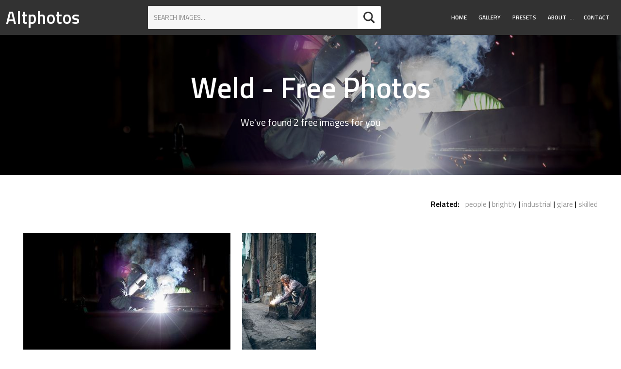

--- FILE ---
content_type: text/html; charset=utf-8
request_url: https://altphotos.com/free/weld/
body_size: 5643
content:
<!doctype html><html lang="en" class="no-js"><head><meta charset="utf-8"><title>Weld Free Photos</title><meta name="viewport" content="width=device-width,initial-scale=1"><link rel="dns-prefetch" href="//fonts.googleapis.com"><link href="https://fonts.googleapis.com/css?family=Titillium+Web:400,400i,600" rel="stylesheet"><link href="https://static.altphotos.com/css/style.877f9b5639e8.css" rel="stylesheet" type="text/css" media="all"><script src="https://static.altphotos.com/js/modernizr-custom.e37bd369327d.js"></script><link rel="apple-touch-icon" sizes="180x180" href="https://static.altphotos.com/apple-touch-icon.8aa36246937c.png"><link rel="icon" type="image/png" href="https://static.altphotos.com/favicon-32x32.794f54658611.png" sizes="32x32"><link rel="icon" type="image/png" href="https://static.altphotos.com/favicon-16x16.5f20a1803b80.png" sizes="16x16"><link rel="manifest" href="https://static.altphotos.com/manifest.d1b8dd00d2c8.json"><link rel="mask-icon" href="https://static.altphotos.com/safari-pinned-tab.ac6ea4c3251a.svg"><meta name="theme-color" content="#ffffff"></head><body id="body"><header id="masthead" class="site-header u-very-dark u-flex u-flex-wrap u-flex-jcsb u-flex-aic u-text-white a-none__ctnr"><strong class="site-header__logo"><a class="site-header__logolink" href="/">Altphotos</a></strong><form action="/search" method="get" class="search-form search-form--sh u-white u-r u-margin-small"><input class="search-form__input u-caps u-milli" type="text" name="q" value="" placeholder="Search images..." autocomplete="off" autofocus><button type="submit" class="search-button c-btn c-btn--icon u-r"><svg class="o-svg o-svg--normal u-margin-none"><use xlink:href="#iconmonstr-magnifier-2"/></svg></button></form><nav class="main-nav u-r"><a id="main-nav__toggle" href="#" class="main-nav__toggle u-margin-top-small u-margin-bottom-small u-relative"><svg class="main-nav__svg main-nav__toggle-open u-absolute js-visible o-svg o-svg--small"><use xlink:href="#iconmonstr-menu-1" /></svg><svg class="main-nav__svg main-nav__toggle-close u-absolute js-hidden  o-svg o-svg--small"><use xlink:href="#iconmonstr-x-mark-1" /></svg></a><ul id="main-nav__ul" class="main-nav__ul main-nav__ul-1 u-micro main-nav__ul-mclosed"><li class="main-nav__li main-nav__li-1"><a href="/" class="main-nav__a main-nav__a-1">Home</a></li><li class="main-nav__li main-nav__li-1"><a href="/gallery/" class="main-nav__a main-nav__a-1">Gallery</a></li><li class="main-nav__li main-nav__li-1"><a href="/presets/" class="main-nav__a main-nav__a-1">Presets</a></li><li class="main-nav__li main-nav__li-1 main-nav__li--wsub"><a href="/about/" class="main-nav__a main-nav__a-1">About</a><button class="js-main-nav__access_btn main-nav__access_btn"><span><span class="u-hidden-visually">Toggle Submenu</span>&hellip;</span></button><ul class="main-nav__ul main-nav__ul-2"><li class="main-nav__li main-nav__li-2"><a href="/privacy/" class="main-nav__a main-nav__a-2">Privacy</a></li></ul></li><li class="main-nav__li main-nav__li-1"><a href="/contact/" class="main-nav__a main-nav__a-1">Contact</a></li></ul></nav></header><main id="content" class="site-content"><header class="page-header js-page-header u-relative u-center"><h1>Weld - Free Photos</h1><p class="u-h4">
    We've found 2 free images for you
    </p><div class="page-header__imgcntnr u-absolute"><!-- Important!! data-ratio = image-width/image-height (for all ie+edge) --><img class="page-header__img js-page-header__img" src="https://media.altphotos.com/cache/images/2017/01/26/16/1504/weld.jpg" data-ratio="1.78" alt="Two Man Wearing Helmets Welding"></div></header><div class="band o-wrapper--48@desktop"><section class="c-relatedkeywords u-right u-margin-bottom-small"><h3 class="u-inlineblock u-h6 u-margin-bottom-none u-margin-right-small">Related:</h3><ul class="u-inlineblock o-list-inline o-list-inline--delimited "><li class="o-list-inline__item"><a href="/free/people/" class="a--color">people</a></li><li class="o-list-inline__item"><a href="/free/brightly/" class="a--color">brightly</a></li><li class="o-list-inline__item"><a href="/free/industrial/" class="a--color">industrial</a></li><li class="o-list-inline__item"><a href="/free/glare/" class="a--color">glare</a></li><li class="o-list-inline__item"><a href="/free/skilled/" class="a--color">skilled</a></li></ul></section><div class="fleximages fleximages--normal-m js-fleximages u-flex u-flex-wrap" data-rowheight="240"><div class="item fleximages__item" data-w="427" data-h="240"><a href="/photo/two-man-wearing-helmets-welding-62/"><img src="https://media.altphotos.com/cache/images/2017/01/26/16/x240/weld.jpg" srcset="https://media.altphotos.com/cache/images/2017/01/26/16/x240/weld.jpg 1x, https://media.altphotos.com/cache/images/2017/01/26/16/x480/weld.jpg 2x" alt="Two Man Wearing Helmets Welding"></a></div><div class="item fleximages__item" data-w="152" data-h="240"><a href="/photo/portrait-of-old-man-welding-taken-in-old-havana-2238/"><img src="https://media.altphotos.com/cache/images/2017/08/09/04/x240/old-man-poverty-street.jpg" srcset="https://media.altphotos.com/cache/images/2017/08/09/04/x240/old-man-poverty-street.jpg 1x, https://media.altphotos.com/cache/images/2017/08/09/04/x480/old-man-poverty-street.jpg 2x" alt="Portrait of Old Man Welding, taken in Old Havana"></a></div></div></div></main><footer id="site-info" class="site-footer__info o-box u-very-dark u-text-white u-center"><h2 class="u-h3 u-margin-top">Follow Us</h2><ul class="o-list-inline u-milli u-spacedletters"><li class="o-list-inline__item u-margin-right-small u-margin-left-small u-margin-bottom"><a class="c-btn c-btn--ghost" href="https://twitter.com/altphotos_com">Twitter</a></li><li class="o-list-inline__item u-margin-right-small u-margin-left-small u-margin-bottom"><a class="c-btn c-btn--ghost" href="https://www.facebook.com/altphotoscom">Facebook</a></li><li class="o-list-inline__item u-margin-right-small u-margin-left-small u-margin-bottom"><a class="c-btn c-btn--ghost" href="https://pinterest.com/altphotos/">Pinterest</a></li></ul><p class="u-micro">&copy; 2026 Altphotos.</p></footer><!-- #site-info --><a id="back-to-top" href="#body" class="back-to-top js-hidden u-caps u-micro a--none o-box o-box--tiny u-strong">Go to top</a><script type="text/javascript" src="https://static.altphotos.com/js/footer.681e3a9c4583.js" charset="utf-8"></script><svg width="0" height="0" xmlns="http://www.w3.org/2000/svg" class="u-absolute"><symbol viewBox="0 0 24 24" id="copyright-cc0"><title>copyright-cc0</title><path d="M12.1,0C12,0,12,0,12.1,0C5.4,0,0,5.4,0,12s5.4,12,12,12c0,0,0,0,0.1,0C18.7,24,24,18.6,24,12S18.7,0,12.1,0z M12.1,22
	C12,22,12,22,12.1,22C6.5,22,2,17.5,2,12c0-2.4,0.8-4.6,2.3-6.3l2.8,2.8l0.4,0.4l1.4,1.4l1.2,1.2l0.6,0.6l1.5,1.5l1.7,1.7l0.7,0.7
	l1.4,1.4l0.1,0.1l2.3,2.3C16.6,21.1,14.4,22,12.1,22z M14,12c0,0.1,0,0.1,0,0.2c0,0.1,0,0.3,0,0.4L13.4,12l-1.4-1.4l-1.8-1.8
	c0-0.1,0.1-0.3,0.1-0.4c0.1-0.2,0.2-0.4,0.3-0.6C11,7.4,11.4,7.2,12,7.2c0,0,0,0,0.1,0c0.8,0,1.3,0.4,1.6,1.2
	C13.8,9,13.9,10,14,11.2C14,11.4,14,11.7,14,12z M19.7,18.3l-3-3l-0.1-0.1c0.1-0.4,0.1-0.8,0.2-1.2c0.1-0.6,0.1-1.1,0.1-1.8
	c0-0.1,0-0.1,0-0.2c0-2.2-0.4-4-1.1-5.2c-0.7-1.3-2-1.9-3.7-1.9c0,0,0,0-0.1,0c-1.4,0-2.4,0.4-3.2,1.1C8.6,6.2,8.4,6.5,8.2,6.8
	c0,0,0,0,0,0L7.9,6.5L5.7,4.3C7.4,2.8,9.6,2,12,2c0,0,0,0,0.1,0C17.5,2,22,6.5,22,12C22,14.4,21.2,16.6,19.7,18.3z M13.5,16.3
	l1.9,1.9c-0.7,0.8-1.8,1.3-3.3,1.3c0,0,0,0-0.1,0c-1.8,0-3.1-0.6-3.8-1.9c-0.7-1.3-1.1-3.1-1.1-5.4c0-0.1,0-0.1,0-0.2
	c0-0.7,0.1-1.3,0.1-1.9L9.2,12l0.8,0.8c0,1.3,0.2,2.4,0.4,3.1c0.3,0.9,0.8,1.3,1.6,1.3c0,0,0,0,0.1,0C12.7,17.2,13.2,16.9,13.5,16.3
	z"/></symbol><symbol viewBox="0 0 24 24" id="iconmonstr-check-mark-1"><title>iconmonstr-check-mark-1</title><path d="M20.285 2l-11.285 11.567-5.286-5.011-3.714 3.716 9 8.728 15-15.285z"/></symbol><symbol viewBox="0 0 24 24" id="iconmonstr-check-mark-8"><title>iconmonstr-check-mark-8</title><path d="M12 2c5.514 0 10 4.486 10 10s-4.486 10-10 10-10-4.486-10-10 4.486-10 10-10zm0-2c-6.627 0-12 5.373-12 12s5.373 12 12 12 12-5.373 12-12-5.373-12-12-12zm6.25 8.891l-1.421-1.409-6.105 6.218-3.078-2.937-1.396 1.436 4.5 4.319 7.5-7.627z"/></symbol><symbol viewBox="0 0 24 24" id="iconmonstr-circle-2"><title>iconmonstr-circle-2</title><path d="M12 2c5.514 0 10 4.486 10 10s-4.486 10-10 10-10-4.486-10-10 4.486-10 10-10zm0-2c-6.627 0-12 5.373-12 12s5.373 12 12 12 12-5.373 12-12-5.373-12-12-12z"/></symbol><symbol viewBox="0 0 24 24" id="iconmonstr-cursor-16"><title>iconmonstr-cursor-16</title><path d="M6 11v-4l-6 5 6 5v-4h12v4l6-5-6-5v4z"/></symbol><symbol viewBox="0 0 24 24" id="iconmonstr-download-17"><title>iconmonstr-download-17</title><path d="M8 20h3v-5h2v5h3l-4 4-4-4zm11.479-12.908c-.212-3.951-3.473-7.092-7.479-7.092s-7.267 3.141-7.479 7.092c-2.57.463-4.521 2.706-4.521 5.408 0 3.037 2.463 5.5 5.5 5.5h3.5v-2h-3.5c-1.93 0-3.5-1.57-3.5-3.5 0-2.797 2.479-3.833 4.433-3.72-.167-4.218 2.208-6.78 5.567-6.78 3.453 0 5.891 2.797 5.567 6.78 1.745-.046 4.433.751 4.433 3.72 0 1.93-1.57 3.5-3.5 3.5h-3.5v2h3.5c3.037 0 5.5-2.463 5.5-5.5 0-2.702-1.951-4.945-4.521-5.408z"/></symbol><symbol viewBox="0 0 24 24" id="iconmonstr-drop-2"><title>iconmonstr-drop-2</title><path d="M12 3.571c3.658 5.437 6 9.223 6 12.503 0 3.268-2.691 5.926-6 5.926s-6-2.658-6-5.925c0-3.281 2.341-7.067 6-12.504zm0-3.571c-4.87 7.197-8 11.699-8 16.075 0 4.378 3.579 7.925 8 7.925s8-3.547 8-7.925c0-4.376-3.13-8.878-8-16.075z"/></symbol><symbol viewBox="0 0 24 24" id="iconmonstr-drop-6"><title>iconmonstr-drop-6</title><path d="M12 0c-4.87 7.197-8 11.699-8 16.075 0 4.378 3.579 7.925 8 7.925s8-3.547 8-7.925c0-4.376-3.13-8.878-8-16.075zm-.027 5.12c.467.725 1.027 1.987 1.027 3.32 0 3.908-4 4.548-4 2.17 0-1.633 1.988-4.044 2.973-5.49z"/></symbol><symbol viewBox="0 0 24 24" id="iconmonstr-facebook-5"><title>iconmonstr-facebook-5</title><path d="M12 2c5.514 0 10 4.486 10 10s-4.486 10-10 10-10-4.486-10-10 4.486-10 10-10zm0-2c-6.627 0-12 5.373-12 12s5.373 12 12 12 12-5.373 12-12-5.373-12-12-12zm-2 10h-2v2h2v6h3v-6h1.82l.18-2h-2v-.833c0-.478.096-.667.558-.667h1.442v-2.5h-2.404c-1.798 0-2.596.792-2.596 2.308v1.692z"/></symbol><symbol viewBox="0 0 24 24" id="iconmonstr-favorite-1"><title>iconmonstr-favorite-1</title><path d="M12 4.435c-1.989-5.399-12-4.597-12 3.568 0 4.068 3.06 9.481 12 14.997 8.94-5.516 12-10.929 12-14.997 0-8.118-10-8.999-12-3.568z"/></symbol><symbol viewBox="0 0 24 24" id="iconmonstr-filter-5"><title>iconmonstr-filter-5</title><path d="M23 0l-8.412 15h-5.215l-8.373-15h22zm-13 17v7h4v-7h-4z"/></symbol><symbol viewBox="0 0 24 24" id="iconmonstr-google-plus-5"><title>iconmonstr-google-plus-5</title><path d="M12 2c5.514 0 10 4.486 10 10s-4.486 10-10 10-10-4.486-10-10 4.486-10 10-10zm0-2c-6.627 0-12 5.373-12 12s5.373 12 12 12 12-5.373 12-12-5.373-12-12-12zm-2.5 11.5v1.2h1.985c-.08.514-.601 1.51-1.985 1.51-1.194 0-2.17-.99-2.17-2.21s.976-2.21 2.17-2.21c.681 0 1.135.29 1.396.541l.949-.916c-.61-.57-1.401-.915-2.345-.915-1.936 0-3.5 1.565-3.5 3.5s1.564 3.5 3.5 3.5c2.02 0 3.359-1.419 3.359-3.419 0-.23-.024-.405-.055-.58h-3.304zm0 0 8.5 1h-1.5v1.5h-1v-1.5h-1.5v-1h1.5v-1.5h1v1.5h1.5v1z"/></symbol><symbol viewBox="0 0 24 24" id="iconmonstr-instagram-15"><title>iconmonstr-instagram-15</title><path d="M12 2c5.514 0 10 4.486 10 10s-4.486 10-10 10-10-4.486-10-10 4.486-10 10-10zm0-2c-6.627 0-12 5.373-12 12s5.373 12 12 12 12-5.373 12-12-5.373-12-12-12zm0 7.082c1.602 0 1.792.006 2.425.035 1.627.074 2.385.845 2.46 2.459.028.633.034.822.034 2.424s-.006 1.792-.034 2.424c-.075 1.613-.832 2.386-2.46 2.46-.633.028-.822.035-2.425.035-1.602 0-1.792-.006-2.424-.035-1.63-.075-2.385-.849-2.46-2.46-.028-.632-.035-.822-.035-2.424s.007-1.792.035-2.424c.074-1.615.832-2.386 2.46-2.46.632-.029.822-.034 2.424-.034zm0-1.082c-1.63 0-1.833.007-2.474.037-2.18.1-3.39 1.309-3.49 3.489-.029.641-.036.845-.036 2.474 0 1.63.007 1.834.036 2.474.1 2.179 1.31 3.39 3.49 3.49.641.029.844.036 2.474.036 1.63 0 1.834-.007 2.475-.036 2.176-.1 3.391-1.309 3.489-3.49.029-.64.036-.844.036-2.474 0-1.629-.007-1.833-.036-2.474-.098-2.177-1.309-3.39-3.489-3.489-.641-.03-.845-.037-2.475-.037zm0 2.919c-1.701 0-3.081 1.379-3.081 3.081s1.38 3.081 3.081 3.081 3.081-1.379 3.081-3.081c0-1.701-1.38-3.081-3.081-3.081zm0 5.081c-1.105 0-2-.895-2-2 0-1.104.895-2 2-2 1.104 0 2.001.895 2.001 2s-.897 2-2.001 2zm3.202-5.922c-.397 0-.72.322-.72.72 0 .397.322.72.72.72.398 0 .721-.322.721-.72 0-.398-.322-.72-.721-.72z"/></symbol><symbol viewBox="0 0 24 24" id="iconmonstr-magnifier-2"><title>iconmonstr-magnifier-2</title><path d="M23.809 21.646l-6.205-6.205c1.167-1.605 1.857-3.579 1.857-5.711 0-5.365-4.365-9.73-9.731-9.73-5.365 0-9.73 4.365-9.73 9.73 0 5.366 4.365 9.73 9.73 9.73 2.034 0 3.923-.627 5.487-1.698l6.238 6.238 2.354-2.354zm-20.955-11.916c0-3.792 3.085-6.877 6.877-6.877s6.877 3.085 6.877 6.877-3.085 6.877-6.877 6.877c-3.793 0-6.877-3.085-6.877-6.877z"/></symbol><symbol viewBox="0 0 24 24" id="iconmonstr-menu-1"><title>iconmonstr-menu-1</title><path d="M24 6h-24v-4h24v4zm0 4h-24v4h24v-4zm0 8h-24v4h24v-4z"/></symbol><symbol viewBox="0 0 24 24" id="iconmonstr-photo-camera-3"><title>iconmonstr-photo-camera-3</title><path d="M5 4h-3v-1h3v1zm14 9c0 1.654-1.346 3-3 3s-3-1.346-3-3 1.346-3 3-3 3 1.346 3 3zm-1 0c0-1.104-.896-2-2-2s-2 .896-2 2 .896 2 2 2 2-.896 2-2zm6-8v16h-24v-16h24zm-16 3h-5v2h5v-2zm13 5c0-2.761-2.238-5-5-5s-5 2.239-5 5 2.238 5 5 5 5-2.239 5-5z"/></symbol><symbol viewBox="0 0 24 24" id="iconmonstr-photo-camera-6"><title>iconmonstr-photo-camera-6</title><path d="M5 4h-3v-1h3v1zm12 9c0 2.206-1.794 4-4 4s-4-1.794-4-4 1.794-4 4-4 4 1.794 4 4zm-1 0c0-1.657-1.342-3-3-3s-3 1.343-3 3 1.342 3 3 3 3-1.343 3-3zm8-8v17h-24v-17h5.93c.669 0 1.293-.334 1.664-.891l1.406-2.109h8l1.406 2.109c.371.557.995.891 1.664.891h3.93zm-19 4c0-.552-.447-1-1-1s-1 .448-1 1 .447 1 1 1 1-.448 1-1zm14 4c0-3.314-2.687-6-6-6s-6 2.686-6 6 2.687 6 6 6 6-2.686 6-6z"/></symbol><symbol viewBox="0 0 24 24" id="iconmonstr-pinterest-5"><title>iconmonstr-pinterest-5</title><path d="M12 2c5.514 0 10 4.486 10 10s-4.486 10-10 10-10-4.486-10-10 4.486-10 10-10zm0-2c-6.627 0-12 5.373-12 12s5.373 12 12 12 12-5.373 12-12-5.373-12-12-12zm0 6c-3.313 0-6 2.686-6 6 0 2.542 1.581 4.712 3.812 5.587-.052-.475-.1-1.203.022-1.721.108-.468.703-2.982.703-2.982s-.181-.359-.181-.891c0-.834.485-1.457 1.087-1.457.512 0 .759.385.759.845 0 .516-.328 1.285-.497 1.998-.142.598.3 1.084.889 1.084 1.066 0 1.887-1.124 1.887-2.747 0-1.437-1.032-2.441-2.507-2.441-1.707 0-2.709 1.28-2.709 2.604 0 .516.199 1.068.446 1.368.049.06.056.112.041.173l-.165.68c-.027.11-.088.134-.201.081-.75-.349-1.219-1.444-1.219-2.325 0-1.893 1.375-3.63 3.964-3.63 2.082 0 3.7 1.482 3.7 3.465 0 2.068-1.304 3.732-3.114 3.732-.608 0-1.179-.315-1.375-.689l-.374 1.426c-.135.521-.501 1.175-.746 1.573.562.173 1.16.267 1.778.267 3.313 0 6-2.687 6-6 0-3.314-2.687-6-6-6z"/></symbol><symbol viewBox="0 0 24 24" id="iconmonstr-share-2"><title>iconmonstr-share-2</title><path d="M5 9c1.654 0 3 1.346 3 3s-1.346 3-3 3-3-1.346-3-3 1.346-3 3-3zm0-2c-2.762 0-5 2.239-5 5s2.238 5 5 5 5-2.239 5-5-2.238-5-5-5zm15 9c-1.165 0-2.204.506-2.935 1.301l-5.488-2.927c-.23.636-.549 1.229-.944 1.764l5.488 2.927c-.072.301-.121.611-.121.935 0 2.209 1.791 4 4 4s4-1.791 4-4-1.791-4-4-4zm0 6c-1.103 0-2-.897-2-2s.897-2 2-2 2 .897 2 2-.897 2-2 2zm0-22c-2.209 0-4 1.791-4 4 0 .324.049.634.121.935l-5.488 2.927c.395.536.713 1.128.944 1.764l5.488-2.927c.731.795 1.77 1.301 2.935 1.301 2.209 0 4-1.791 4-4s-1.791-4-4-4zm0 6c-1.103 0-2-.897-2-2s.897-2 2-2 2 .897 2 2-.897 2-2 2z"/></symbol><symbol viewBox="0 0 24 24" id="iconmonstr-twitter-5"><title>iconmonstr-twitter-5</title><path d="M12 2c5.514 0 10 4.486 10 10s-4.486 10-10 10-10-4.486-10-10 4.486-10 10-10zm0-2c-6.627 0-12 5.373-12 12s5.373 12 12 12 12-5.373 12-12-5.373-12-12-12zm6.5 8.778c-.441.196-.916.328-1.414.388.509-.305.898-.787 1.083-1.362-.476.282-1.003.487-1.564.597-.448-.479-1.089-.778-1.796-.778-1.59 0-2.758 1.483-2.399 3.023-2.045-.103-3.86-1.083-5.074-2.572-.645 1.106-.334 2.554.762 3.287-.403-.013-.782-.124-1.114-.308-.027 1.14.791 2.207 1.975 2.445-.346.094-.726.116-1.112.042.313.978 1.224 1.689 2.3 1.709-1.037.812-2.34 1.175-3.647 1.021 1.09.699 2.383 1.106 3.773 1.106 4.572 0 7.154-3.861 6.998-7.324.482-.346.899-.78 1.229-1.274z"/></symbol><symbol viewBox="0 0 24 24" id="iconmonstr-x-mark-1"><title>iconmonstr-x-mark-1</title><path d="M24 20.188l-8.315-8.209 8.2-8.282-3.697-3.697-8.212 8.318-8.31-8.203-3.666 3.666 8.321 8.24-8.206 8.313 3.666 3.666 8.237-8.318 8.285 8.203z"/></symbol></svg><script>
$.endlessPaginate({
    onCompleted: function(data) {
        flexImages({selector: '.fleximages', rowHeight: 240});
    }
});
</script><!-- Piwik --><script type="text/javascript">
              var _paq = _paq || [];
              _paq.push(['trackPageView']);
              _paq.push(['enableLinkTracking']);
              (function() {
                var u="//stats.altphotos.com/";
                _paq.push(['setTrackerUrl', u+'piwik.php']);
                _paq.push(['setSiteId', '1']);
                var d=document, g=d.createElement('script'), s=d.getElementsByTagName('script')[0];
                g.type='text/javascript'; g.async=true; g.defer=true; g.src=u+'piwik.js'; s.parentNode.insertBefore(g,s);
              })();
            </script><!-- End Piwik Code --><script defer src="https://static.cloudflareinsights.com/beacon.min.js/vcd15cbe7772f49c399c6a5babf22c1241717689176015" integrity="sha512-ZpsOmlRQV6y907TI0dKBHq9Md29nnaEIPlkf84rnaERnq6zvWvPUqr2ft8M1aS28oN72PdrCzSjY4U6VaAw1EQ==" data-cf-beacon='{"version":"2024.11.0","token":"ac247d26aeee4327ad4dc09c351918ea","r":1,"server_timing":{"name":{"cfCacheStatus":true,"cfEdge":true,"cfExtPri":true,"cfL4":true,"cfOrigin":true,"cfSpeedBrain":true},"location_startswith":null}}' crossorigin="anonymous"></script>
</body></html>